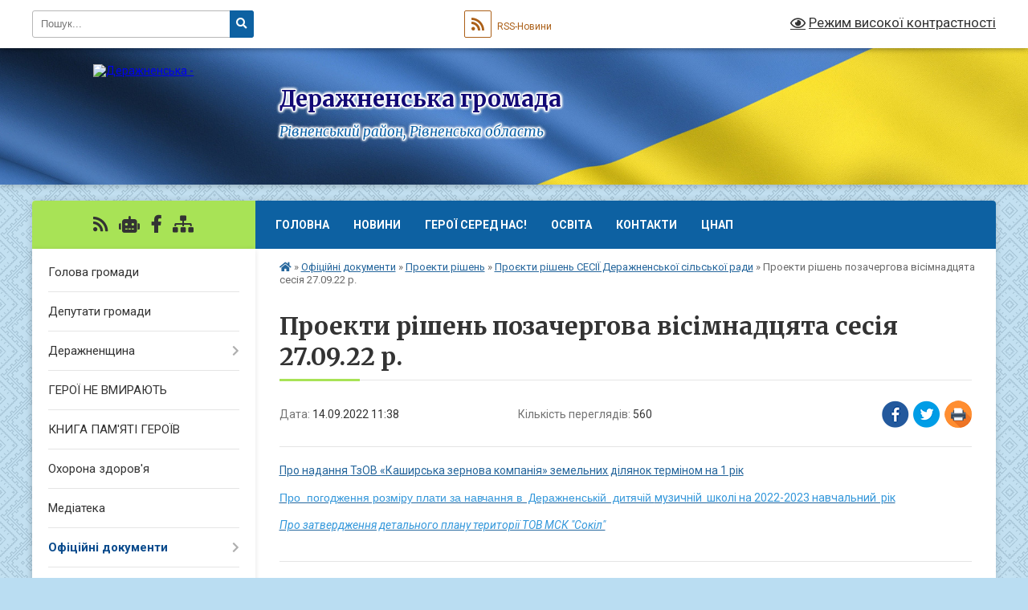

--- FILE ---
content_type: text/html; charset=UTF-8
request_url: https://derazhnenska-gromada.gov.ua/news/1663144896/
body_size: 15797
content:
<!DOCTYPE html>
<html lang="uk">
<head>
	<!--[if IE]><meta http-equiv="X-UA-Compatible" content="IE=edge"><![endif]-->
	<meta charset="utf-8">
	<meta name="viewport" content="width=device-width, initial-scale=1">
	<!--[if IE]><script>
		document.createElement('header');
		document.createElement('nav');
		document.createElement('main');
		document.createElement('section');
		document.createElement('article');
		document.createElement('aside');
		document.createElement('footer');
		document.createElement('figure');
		document.createElement('figcaption');
	</script><![endif]-->
	<title>Проекти рішень позачергова  вісімнадцята сесія 27.09.22 р. | Деражненська громада Рівненський район, Рівненська область</title>
	<meta name="description" content="Про надання ТзОВ &amp;laquo;Каширська зернова компанія&amp;raquo; земельних ділянок терміном на 1 рік. . Про  погодження розміру плати за навчання в  Деражненській  дитячій музичній  школі на 2022-2023 навчал">
	<meta name="keywords" content="Проекти, рішень, позачергова, , вісімнадцята, сесія, 27.09.22, р., |, Деражненська, громада, Рівненський, район,, Рівненська, область">

	
		<meta property="og:image" content="https://rada.info/upload/users_files/04386166/gerb/963.png">
	<meta property="og:image:width" content="150">
	<meta property="og:image:height" content="150">
			<meta property="og:title" content="Проекти рішень позачергова  вісімнадцята сесія 27.09.22 р.">
			<meta property="og:description" content="Про надання&amp;nbsp;ТзОВ &amp;laquo;Каширська зернова компанія&amp;raquo; земельних ділянок терміном на 1 рік">
			<meta property="og:type" content="article">
	<meta property="og:url" content="https://derazhnenska-gromada.gov.ua/news/1663144896/">
		
		<link rel="apple-touch-icon" sizes="57x57" href="https://gromada.org.ua/apple-icon-57x57.png">
	<link rel="apple-touch-icon" sizes="60x60" href="https://gromada.org.ua/apple-icon-60x60.png">
	<link rel="apple-touch-icon" sizes="72x72" href="https://gromada.org.ua/apple-icon-72x72.png">
	<link rel="apple-touch-icon" sizes="76x76" href="https://gromada.org.ua/apple-icon-76x76.png">
	<link rel="apple-touch-icon" sizes="114x114" href="https://gromada.org.ua/apple-icon-114x114.png">
	<link rel="apple-touch-icon" sizes="120x120" href="https://gromada.org.ua/apple-icon-120x120.png">
	<link rel="apple-touch-icon" sizes="144x144" href="https://gromada.org.ua/apple-icon-144x144.png">
	<link rel="apple-touch-icon" sizes="152x152" href="https://gromada.org.ua/apple-icon-152x152.png">
	<link rel="apple-touch-icon" sizes="180x180" href="https://gromada.org.ua/apple-icon-180x180.png">
	<link rel="icon" type="image/png" sizes="192x192"  href="https://gromada.org.ua/android-icon-192x192.png">
	<link rel="icon" type="image/png" sizes="32x32" href="https://gromada.org.ua/favicon-32x32.png">
	<link rel="icon" type="image/png" sizes="96x96" href="https://gromada.org.ua/favicon-96x96.png">
	<link rel="icon" type="image/png" sizes="16x16" href="https://gromada.org.ua/favicon-16x16.png">
	<link rel="manifest" href="https://gromada.org.ua/manifest.json">
	<meta name="msapplication-TileColor" content="#ffffff">
	<meta name="msapplication-TileImage" content="https://gromada.org.ua/ms-icon-144x144.png">
	<meta name="theme-color" content="#ffffff">
	
	
		<meta name="robots" content="">
	
	<link rel="preconnect" href="https://fonts.googleapis.com">
	<link rel="preconnect" href="https://fonts.gstatic.com" crossorigin>
	<link href="https://fonts.googleapis.com/css?family=Merriweather:400i,700|Roboto:400,400i,700,700i&amp;subset=cyrillic-ext" rel="stylesheet">

    <link rel="preload" href="https://cdnjs.cloudflare.com/ajax/libs/font-awesome/5.9.0/css/all.min.css" as="style">
	<link rel="stylesheet" href="https://cdnjs.cloudflare.com/ajax/libs/font-awesome/5.9.0/css/all.min.css" integrity="sha512-q3eWabyZPc1XTCmF+8/LuE1ozpg5xxn7iO89yfSOd5/oKvyqLngoNGsx8jq92Y8eXJ/IRxQbEC+FGSYxtk2oiw==" crossorigin="anonymous" referrerpolicy="no-referrer" />
	
	
    <link rel="preload" href="//gromada.org.ua/themes/ukraine/css/styles_vip.css?v=3.37" as="style">
	<link rel="stylesheet" href="//gromada.org.ua/themes/ukraine/css/styles_vip.css?v=3.37">
	
	<link rel="stylesheet" href="//gromada.org.ua/themes/ukraine/css/5972/theme_vip.css?v=1764760123">
	
		<!--[if lt IE 9]>
	<script src="https://oss.maxcdn.com/html5shiv/3.7.2/html5shiv.min.js"></script>
	<script src="https://oss.maxcdn.com/respond/1.4.2/respond.min.js"></script>
	<![endif]-->
	<!--[if gte IE 9]>
	<style type="text/css">
		.gradient { filter: none; }
	</style>
	<![endif]-->

</head>
<body class="">

	<a href="#top_menu" class="skip-link link" aria-label="Перейти до головного меню (Alt+1)" accesskey="1">Перейти до головного меню (Alt+1)</a>
	<a href="#left_menu" class="skip-link link" aria-label="Перейти до бічного меню (Alt+2)" accesskey="2">Перейти до бічного меню (Alt+2)</a>
    <a href="#main_content" class="skip-link link" aria-label="Перейти до головного вмісту (Alt+3)" accesskey="3">Перейти до текстового вмісту (Alt+3)</a>

	

		<div id="all_screen">

						<section class="search_menu">
				<div class="wrap">
					<div class="row">
						<div class="grid-25 fl">
							<form action="https://derazhnenska-gromada.gov.ua/search/" class="search">
								<input type="text" name="q" value="" placeholder="Пошук..." aria-label="Введіть пошукову фразу" required>
								<button type="submit" name="search" value="y" aria-label="Натисніть, щоб здійснити пошук"><i class="fa fa-search"></i></button>
							</form>
							<a id="alt_version_eye" href="#" title="Режим високої контрастності" onclick="return set_special('d22466ceef082d29bf38c8c9ce424f6b1445d714');"><i class="far fa-eye"></i></a>
						</div>
						<div class="grid-75">
							<div class="row">
								<div class="grid-25" style="padding-top: 13px;">
									<div id="google_translate_element"></div>
								</div>
								<div class="grid-25" style="padding-top: 13px;">
									<a href="https://gromada.org.ua/rss/5972/" class="rss" title="RSS-стрічка"><span><i class="fa fa-rss"></i></span> RSS-Новини</a>
								</div>
								<div class="grid-50 alt_version_block">

									<div class="alt_version">
										<a href="#" class="set_special_version" onclick="return set_special('d22466ceef082d29bf38c8c9ce424f6b1445d714');"><i class="far fa-eye"></i> Режим високої контрастності</a>
									</div>

								</div>
								<div class="clearfix"></div>
							</div>
						</div>
						<div class="clearfix"></div>
					</div>
				</div>
			</section>
			
			<header>
				<div class="wrap">
					<div class="row">

						<div class="grid-25 logo fl">
							<a href="https://derazhnenska-gromada.gov.ua/" id="logo">
								<img src="https://rada.info/upload/users_files/04386166/gerb/963.png" alt="Деражненська - ">
							</a>
						</div>
						<div class="grid-75 title fr">
							<div class="slogan_1">Деражненська громада</div>
							<div class="slogan_2">Рівненський район, Рівненська область</div>
						</div>
						<div class="clearfix"></div>

					</div>
					
										
				</div>
			</header>

			<div class="wrap">
				<section class="middle_block">

					<div class="row">
						<div class="grid-75 fr">
							<nav class="main_menu" id="top_menu">
								<ul>
																		<li class="">
										<a href="https://derazhnenska-gromada.gov.ua/main/">Головна</a>
																													</li>
																		<li class="">
										<a href="https://derazhnenska-gromada.gov.ua/news/">Новини</a>
																													</li>
																		<li class="">
										<a href="https://derazhnenska-gromada.gov.ua/geroi-sered-nas-16-23-50-14-10-2025/">ГЕРОЇ СЕРЕД НАС!</a>
																													</li>
																		<li class=" has-sub">
										<a href="https://derazhnenska-gromada.gov.ua/osvita-kultura-sport-10-04-23-11-07-2017/">ОСВІТА</a>
																				<button onclick="return show_next_level(this);" aria-label="Показати підменю"></button>
																														<ul>
																						<li>
												<a href="https://derazhnenska-gromada.gov.ua/oficijni-dokumenti-11-39-50-09-05-2024/">ОФІЦІЙНІ ДОКУМЕНТИ</a>
																																			</li>
																						<li>
												<a href="https://derazhnenska-gromada.gov.ua/osvita-11-04-32-20-07-2020/">ЗАКЛАДИ ОСВІТИ</a>
																																			</li>
																						<li>
												<a href="https://derazhnenska-gromada.gov.ua/pracivniki-viddilu-11-02-48-07-09-2020/">ВІДДІЛ ОСВІТИ</a>
																																			</li>
																						<li>
												<a href="https://derazhnenska-gromada.gov.ua/plan-roboti-viddilu-osviti-11-05-41-04-01-2023/">ПЛАН РОБОТИ ВІДДІЛУ ОСВІТИ</a>
																																			</li>
																						<li>
												<a href="https://derazhnenska-gromada.gov.ua/metodichna-sluzhba-10-37-30-30-03-2021/">МІЖШКІЛЬНА МЕТОДИЧНА РАДА</a>
																																			</li>
																						<li>
												<a href="https://derazhnenska-gromada.gov.ua/na-dopomogu-vchitelju-11-20-26-04-01-2023/">НА ДОПОМОГУ ВЧИТЕЛЮ</a>
																																			</li>
																						<li>
												<a href="https://derazhnenska-gromada.gov.ua/zno-2020-17-35-42-27-05-2020/">ЗНО/ДПА</a>
																																			</li>
																						<li>
												<a href="https://derazhnenska-gromada.gov.ua/konkurs-09-52-12-18-11-2021/">КОНКУРС</a>
																																			</li>
																						<li>
												<a href="https://derazhnenska-gromada.gov.ua/kultura-17-32-51-17-08-2017/">КУЛЬТУРА</a>
																																			</li>
																						<li>
												<a href="https://derazhnenska-gromada.gov.ua/sport-17-33-17-17-08-2017/">СПОРТ</a>
																																			</li>
																						<li class="has-sub">
												<a href="https://derazhnenska-gromada.gov.ua/more_news/">Оголошення</a>
																								<button onclick="return show_next_level(this);" aria-label="Показати підменю"></button>
																																				<ul>
																										<li>
														<a href="https://derazhnenska-gromada.gov.ua/ogoloshennya-konkursu-na-zamischennya--vakantnoi-posadi-direktora-djuksinskoi-zagalnoosvitnoi-shkoli-iiii-stupeniv-imnahasevicha-derazhnenskoi-silskoi/">Оголошення віддділу освіти, культури, молоді та спорту Деражненської сільської ради</a>
													</li>
																																						</ul>
																							</li>
																						<li>
												<a href="https://derazhnenska-gromada.gov.ua/vseukrainskij-konkurs-uchitel-roku-–-2019-1543858370/">Всеукраїнський конкурс «Учитель року – 2019»</a>
																																			</li>
																																</ul>
																			</li>
																		<li class="">
										<a href="https://derazhnenska-gromada.gov.ua/feedback/">Контакти</a>
																													</li>
																		<li class=" has-sub">
										<a href="https://derazhnenska-gromada.gov.ua/cnap-11-57-59-29-01-2020/">ЦНАП</a>
																				<button onclick="return show_next_level(this);" aria-label="Показати підменю"></button>
																														<ul>
																						<li>
												<a href="https://derazhnenska-gromada.gov.ua/dokumenti-12-32-36-29-01-2020/">Офіційні документи</a>
																																			</li>
																						<li>
												<a href="https://derazhnenska-gromada.gov.ua/portal-elektronnih-poslug-pensijnogo-fondu-12-26-54-29-01-2020/">Електронні адміністративні послуги</a>
																																			</li>
																						<li>
												<a href="https://derazhnenska-gromada.gov.ua/perelik-administrativnih-poslug-12-31-20-29-01-2020/">Перелік адміністративних послуг</a>
																																			</li>
																						<li>
												<a href="https://derazhnenska-gromada.gov.ua/zvit-pro-robotu-viddilu-cnap-12-28-04-29-01-2020/">Звіт про роботу відділу ЦНАП</a>
																																			</li>
																						<li>
												<a href="https://derazhnenska-gromada.gov.ua/rozyasnennya-ta-korisna-informaciya-12-28-58-29-01-2020/">Роз'яснення та корисна інформація</a>
																																			</li>
																						<li>
												<a href="https://derazhnenska-gromada.gov.ua/kontakti-12-30-22-29-01-2020/">Адреса / Графік прийому громадян / Контакти</a>
																																			</li>
																																</ul>
																			</li>
																										</ul>

								<button class="menu-button" id="open-button"><i class="fas fa-bars"></i> Меню сайту</button>

							</nav>
							
							<div class="clearfix"></div>

														<section class="bread_crumbs">
								<div xmlns:v="http://rdf.data-vocabulary.org/#"><a href="https://derazhnenska-gromada.gov.ua/" title="Головна сторінка"><i class="fas fa-home"></i></a> &raquo; <a href="https://derazhnenska-gromada.gov.ua/docs/">Офіційні документи</a> &raquo; <a href="https://derazhnenska-gromada.gov.ua/proekti-rishen-sesij-derazhnenskoi-silskoi-radi-09-40-08-17-04-2019/">Проекти рішень</a> &raquo; <a href="https://derazhnenska-gromada.gov.ua/proekti-rishen-sesii-derazhnenskoi-silskoi-radi-15-58-04-29-04-2021/" aria-current="page">Проєкти рішень СЕСІЇ Деражненської сільської ради</a>  &raquo; <span>Проекти рішень позачергова  вісімнадцята сесія 27.09.22 р.</span></div>
							</section>
							
							<main id="main_content">

																											<h1>Проекти рішень позачергова  вісімнадцята сесія 27.09.22 р.</h1>


<div class="row">
	<div class="grid-30 one_news_date">
		Дата: <span>14.09.2022 11:38</span>
	</div>
	<div class="grid-30 one_news_count">
		Кількість переглядів: <span>560</span>
	</div>
		<div class="grid-30 one_news_socials">
		<button class="social_share" data-type="fb" aria-label="Поширити у Фейсбук"><img src="//gromada.org.ua/themes/ukraine/img/share/fb.png" alt="Іконка Facebook"></button>
		<button class="social_share" data-type="tw" aria-label="Поширити в Tweitter"><img src="//gromada.org.ua/themes/ukraine/img/share/tw.png" alt="Іконка Twitter"></button>
		<button class="print_btn" onclick="window.print();" aria-label="Надрукувати статтю"><img src="//gromada.org.ua/themes/ukraine/img/share/print.png" alt="Значок принтера"></button>
	</div>
		<div class="clearfix"></div>
</div>

<hr>

<p><a href="https://rada.info/upload/users_files/04386166/b62b8a1f637af63f927eaa7681549b82.docx">Про надання&nbsp;<span style="font-size:14px;"><span style="line-height:106%"><span new="" roman="" style="font-family:" times="">ТзОВ &laquo;Каширська зернова компанія&raquo; земельних ділянок терміном на 1 рік</span></span></span></a></p>

<p><a href="https://rada.info/upload/users_files/04386166/87e9bc16c8d20f638a9aef3425ec7b51.docx"><span style="color:#3498db;"><span style="font-size:14px;"><span style="background:white"><span style="line-height:normal"><span style="font-family:Calibri,sans-serif"><span lang="RU"><span new="" roman="" times="">Про&nbsp; погодження розміру плати&nbsp;за навчання в&nbsp; Деражненській&nbsp; дитячій&nbsp;</span></span></span></span></span><span lang="RU"><span style="line-height:115%"><span new="" roman="" times="">музичній&nbsp; школі на&nbsp;2022-2023 навчальний&nbsp; рік</span></span></span></span></span></a></p>

<p><a href="https://rada.info/upload/users_files/04386166/6ae2a34d6fdae396a16abd2b6e1a8ccf.docx"><span style="color:#3498db;"><em><span style="font-size:14px;"><span lang="RU"><span style="line-height:115%"><span new="" roman="" times="">Про затвердження детального плану території ТОВ МСК &quot;Сокіл&quot;</span></span></span></span></em></span></a></p>
<div class="clearfix"></div>

<hr>



<p><a href="https://derazhnenska-gromada.gov.ua/proekti-rishen-sesii-derazhnenskoi-silskoi-radi-15-58-04-29-04-2021/" class="btn btn-grey">&laquo; повернутися</a></p>																	
							</main>
						</div>
						<div class="grid-25 fl">

							<div class="project_name">
								<a href="https://gromada.org.ua/rss/5972/" rel="nofollow" target="_blank" title="RSS-стрічка новин сайту"><i class="fas fa-rss"></i></a>
																<a href="https://derazhnenska-gromada.gov.ua/feedback/#chat_bot" title="Наша громада в смартфоні"><i class="fas fa-robot"></i></a>
																																<a href="https://www.facebook.com/DerazhneOTG" rel="nofollow" target="_blank" title="Приєднуйтесь до нас у Facebook"><i class="fab fa-facebook-f"></i></a>																								<a href="https://derazhnenska-gromada.gov.ua/sitemap/" title="Мапа сайту"><i class="fas fa-sitemap"></i></a>
							</div>
														<aside class="left_sidebar">
							
								
																<nav class="sidebar_menu" id="left_menu">
									<ul>
																				<li class="">
											<a href="https://derazhnenska-gromada.gov.ua/golova-gromadi-10-08-30-11-07-2017/">Голова громади</a>
																																</li>
																				<li class="">
											<a href="https://derazhnenska-gromada.gov.ua/deputati-gromadi-10-09-06-11-07-2017/">Депутати громади</a>
																																</li>
																				<li class=" has-sub">
											<a href="https://derazhnenska-gromada.gov.ua/derazhnenschina-10-20-02-17-08-2017/">Деражненщина</a>
																						<button onclick="return show_next_level(this);" aria-label="Показати підменю"></button>
																																	<i class="fa fa-chevron-right"></i>
											<ul>
																								<li class="">
													<a href="https://derazhnenska-gromada.gov.ua/structure/">Картка громади</a>
																																						</li>
																								<li class="">
													<a href="https://derazhnenska-gromada.gov.ua/istoriya-s-derazhne-10-21-24-17-08-2017/">Історія с. Деражне</a>
																																						</li>
																								<li class="">
													<a href="https://derazhnenska-gromada.gov.ua/istoriya-s-bichal-10-22-15-17-08-2017/">Історія с. Бичаль</a>
																																						</li>
																								<li class="">
													<a href="https://derazhnenska-gromada.gov.ua/istoriya-s-postijne-10-23-52-17-08-2017/">Історія с. Постійне</a>
																																						</li>
																								<li class="">
													<a href="https://derazhnenska-gromada.gov.ua/istoriya-sdjuksin-11-45-00-09-07-2020/">Історія с.Дюксин</a>
																																						</li>
																								<li class=" has-sub">
													<a href="https://derazhnenska-gromada.gov.ua/ustanovi-gromadi-10-23-04-17-08-2017/">Установи  громади</a>
																										<button onclick="return show_next_level(this);" aria-label="Показати підменю"></button>
																																							<i class="fa fa-chevron-right"></i>
													<ul>
																												<li><a href="https://derazhnenska-gromada.gov.ua/derazhnenska-zosh-iiii-stupeniv-10-24-40-17-08-2017/">Опорний заклад "Деражненський ліцей"</a></li>
																												<li><a href="https://derazhnenska-gromada.gov.ua/apteka-10-24-59-17-08-2017/">Аптека</a></li>
																												<li><a href="https://derazhnenska-gromada.gov.ua/derazhnivske-lisnictvo-10-25-20-17-08-2017/">Деражненське лісництво</a></li>
																												<li><a href="https://derazhnenska-gromada.gov.ua/bichalska-zagalnoosvitnya-shkola-iii-stupeniv-10-25-32-17-08-2017/">Бичальська загальноосвітня школа І-ІІ ступенів</a></li>
																												<li><a href="https://derazhnenska-gromada.gov.ua/feldsherskoakusherskij-punkt-10-25-41-17-08-2017/">Фельдшерсько-акушерський пункт</a></li>
																												<li><a href="https://derazhnenska-gromada.gov.ua/budinok-kulturi-10-25-56-17-08-2017/">Будинок культури</a></li>
																												<li><a href="https://derazhnenska-gromada.gov.ua/biblioteka-s-derazhne-10-26-07-17-08-2017/">Бібліотека с. Деражне</a></li>
																												<li><a href="https://derazhnenska-gromada.gov.ua/derazhnenska-muzichna-shkola-10-26-18-17-08-2017/">Деражненська музична школа</a></li>
																												<li><a href="https://derazhnenska-gromada.gov.ua/derzhavnij-pozhezhnoryatuvalnij-post-19-derzhavnoi-pozhezhnoryatuvalnoi-chastini-gu-dsns-ukraini-u-rivnenskij-oblasti-1528209195/">Державний пожежно-рятувальний пост 19 державної пожежно-рятувальної частини ГУ ДСНС України у Рівненській області</a></li>
																																									</ul>
																									</li>
																																			</ul>
																					</li>
																				<li class="">
											<a href="https://derazhnenska-gromada.gov.ua/geroi-ne-vmirajut-11-17-46-24-11-2023/">ГЕРОЇ НЕ ВМИРАЮТЬ</a>
																																</li>
																				<li class="">
											<a href="https://derazhnenska-gromada.gov.ua/kniga-pamyati-geroiv-15-22-58-17-01-2025/">КНИГА ПАМ'ЯТІ ГЕРОЇВ</a>
																																</li>
																				<li class="">
											<a href="https://derazhnenska-gromada.gov.ua/ohorona-zdorovya-10-04-46-11-07-2017/">Охорона здоров'я</a>
																																</li>
																				<li class="">
											<a href="https://derazhnenska-gromada.gov.ua/photo/">Медіатека</a>
																																</li>
																				<li class="active has-sub">
											<a href="https://derazhnenska-gromada.gov.ua/docs/">Офіційні документи</a>
																						<button onclick="return show_next_level(this);" aria-label="Показати підменю"></button>
																																	<i class="fa fa-chevron-right"></i>
											<ul>
																								<li class="active has-sub">
													<a href="https://derazhnenska-gromada.gov.ua/proekti-rishen-sesij-derazhnenskoi-silskoi-radi-09-40-08-17-04-2019/">Проекти рішень</a>
																										<button onclick="return show_next_level(this);" aria-label="Показати підменю"></button>
																																							<i class="fa fa-chevron-right"></i>
													<ul>
																												<li><a href="https://derazhnenska-gromada.gov.ua/idei-ta-propozicii-10-12-54-11-07-2017/">Зміни до Регламенту роботи Деражненської сільської ради від 30.06.2021 р. №269</a></li>
																												<li><a href="https://derazhnenska-gromada.gov.ua/proekti-rishen-vikonavchogo-komitetu-15-53-09-29-04-2021/">Проєкти рішень ВИКОНАВЧОГО КОМІТЕТУ</a></li>
																												<li class="active"><a href="https://derazhnenska-gromada.gov.ua/proekti-rishen-sesii-derazhnenskoi-silskoi-radi-15-58-04-29-04-2021/">Проєкти рішень СЕСІЇ Деражненської сільської ради</a></li>
																												<li><a href="https://derazhnenska-gromada.gov.ua/rezultati-golosuvannya-12-23-10-17-02-2021/">Поіменне голосування</a></li>
																																									</ul>
																									</li>
																								<li class=" has-sub">
													<a href="https://derazhnenska-gromada.gov.ua/vikonavchij-komitet-12-42-22-16-08-2017/">Виконавчий комітет</a>
																										<button onclick="return show_next_level(this);" aria-label="Показати підменю"></button>
																																							<i class="fa fa-chevron-right"></i>
													<ul>
																												<li><a href="https://derazhnenska-gromada.gov.ua/rishennya-vikonkomu-13-01-25-30-08-2021/">РІШЕННЯ ВИКОНАВЧОГО КОМІТЕТУ</a></li>
																												<li><a href="https://derazhnenska-gromada.gov.ua/rishennya-vikonavchogo-komitetu-06042022-r-15-16-49-15-04-2022/">Рішення ВИКОНАВЧОГО КОМІТЕТУ 06.04.2022 р.</a></li>
																																									</ul>
																									</li>
																																			</ul>
																					</li>
																				<li class=" has-sub">
											<a href="https://derazhnenska-gromada.gov.ua/tuzizm-11-37-16-04-01-2023/">ТУРИЗМ В ГРОМАДІ</a>
																						<button onclick="return show_next_level(this);" aria-label="Показати підменю"></button>
																																	<i class="fa fa-chevron-right"></i>
											<ul>
																								<li class=" has-sub">
													<a href="https://derazhnenska-gromada.gov.ua/derazhne-21-18-27-11-03-2023/">Деражне</a>
																										<button onclick="return show_next_level(this);" aria-label="Показати підменю"></button>
																																							<i class="fa fa-chevron-right"></i>
													<ul>
																												<li><a href="https://derazhnenska-gromada.gov.ua/video-pro-derazhne-21-23-40-11-03-2023/">Відео про Деражне</a></li>
																												<li><a href="https://derazhnenska-gromada.gov.ua/turistichni-lokacii-sela-derazhne-21-40-47-11-03-2023/">ТУРИСТИЧНІ ЛОКАЦІЇ СЕЛА ДЕРАЖНЕ</a></li>
																																									</ul>
																									</li>
																								<li class=" has-sub">
													<a href="https://derazhnenska-gromada.gov.ua/bichal-21-43-19-11-03-2023/">БИЧАЛЬ</a>
																										<button onclick="return show_next_level(this);" aria-label="Показати підменю"></button>
																																							<i class="fa fa-chevron-right"></i>
													<ul>
																												<li><a href="https://derazhnenska-gromada.gov.ua/video-pro-bichal-21-45-59-11-03-2023/">ВІДЕО ПРО БИЧАЛЬ</a></li>
																												<li><a href="https://derazhnenska-gromada.gov.ua/turistichni-lokacii-sela-bichal-22-01-10-11-03-2023/">ТУРИСТИЧНІ ЛОКАЦІЇ СЕЛА БИЧАЛЬ</a></li>
																																									</ul>
																									</li>
																								<li class=" has-sub">
													<a href="https://derazhnenska-gromada.gov.ua/djuksin-21-48-02-11-03-2023/">ДЮКСИН</a>
																										<button onclick="return show_next_level(this);" aria-label="Показати підменю"></button>
																																							<i class="fa fa-chevron-right"></i>
													<ul>
																												<li><a href="https://derazhnenska-gromada.gov.ua/video-pro-djuksin-21-49-13-11-03-2023/">ВІДЕО ПРО ДЮКСИН</a></li>
																												<li><a href="https://derazhnenska-gromada.gov.ua/geroi-sered-nas-15-53-24-14-10-2025/">ГЕРОЇ СЕРЕД НАС!</a></li>
																												<li><a href="https://derazhnenska-gromada.gov.ua/turistichni-lokacii-sela-djuksin-22-05-44-11-03-2023/">ТУРИСТИЧНІ ЛОКАЦІЇ СЕЛА ДЮКСИН</a></li>
																																									</ul>
																									</li>
																								<li class="">
													<a href="https://derazhnenska-gromada.gov.ua/postijne-21-50-09-11-03-2023/">ПОСТІЙНЕ</a>
																																						</li>
																								<li class="">
													<a href="https://derazhnenska-gromada.gov.ua/gannivka-21-51-22-11-03-2023/">ГАННІВКА</a>
																																						</li>
																								<li class="">
													<a href="https://derazhnenska-gromada.gov.ua/perelisyanka-21-52-07-11-03-2023/">ПЕРЕЛИСЯНКА</a>
																																						</li>
																								<li class="">
													<a href="https://derazhnenska-gromada.gov.ua/susk-21-53-19-11-03-2023/">СУСЬК</a>
																																						</li>
																								<li class="">
													<a href="https://derazhnenska-gromada.gov.ua/solomka-21-54-10-11-03-2023/">СОЛОМКА</a>
																																						</li>
																								<li class="">
													<a href="https://derazhnenska-gromada.gov.ua/zhilzha-21-55-11-11-03-2023/">ЖИЛЬЖА</a>
																																						</li>
																								<li class="">
													<a href="https://derazhnenska-gromada.gov.ua/geroi-sered-nas-15-55-33-14-10-2025/">ГЕРОЇ СЕРЕД НАС!</a>
																																						</li>
																																			</ul>
																					</li>
																				<li class=" has-sub">
											<a href="https://derazhnenska-gromada.gov.ua/rishennya-sesij-derazhnenskoi-silskoi-radi-09-39-31-17-04-2019/">Рішення сесій Деражненської сільської ради</a>
																						<button onclick="return show_next_level(this);" aria-label="Показати підменю"></button>
																																	<i class="fa fa-chevron-right"></i>
											<ul>
																								<li class=" has-sub">
													<a href="https://derazhnenska-gromada.gov.ua/rishennya-sesij-derazhnenskoi-silskoi-radi-za-2019-rik-09-59-11-17-04-2019/">Рішення сесій Деражненської сільської ради за 2019 рік</a>
																										<button onclick="return show_next_level(this);" aria-label="Показати підменю"></button>
																																							<i class="fa fa-chevron-right"></i>
													<ul>
																												<li><a href="https://derazhnenska-gromada.gov.ua/rishennya-sesij-derazhnenskoi-silskoi-radi-vid-10042019-roku-10-01-26-17-04-2019/">Рішення сесій Деражненської сільської ради від 10.04.2019 року</a></li>
																												<li><a href="https://derazhnenska-gromada.gov.ua/rishennya-sesij-derazhnenskoi-silskoi-radi-vid-14022019-roku-12-32-28-19-04-2019/">Рішення сесій Деражненської сільської ради від 14.02.2019 року</a></li>
																												<li><a href="https://derazhnenska-gromada.gov.ua/22062019-16-33-18-05-08-2019/">Рішення сесії Деражненської сільської ради від 19.06.2019</a></li>
																												<li><a href="https://derazhnenska-gromada.gov.ua/rishennya-sesii-derazhnenskoi-silskoi-radi-vid-11072019-16-43-10-05-08-2019/">Рішення сесії Деражненської сільської ради від 11.07.2019</a></li>
																												<li><a href="https://derazhnenska-gromada.gov.ua/rishennya-sesii-derazhnenskoi-silskoi-radi-vid-13092019-15-41-37-06-11-2019/">Рішення сесії Деражненської сільської ради від 13.09.2019</a></li>
																												<li><a href="https://derazhnenska-gromada.gov.ua/rishennya-sesii-derazhnenskoi-silskoi-radi-vid-18102019-15-43-51-06-11-2019/">Рішення сесії Деражненської сільської ради від 18.10.2019</a></li>
																												<li><a href="https://derazhnenska-gromada.gov.ua/rishennya-sesii-derazhnenskoi-silskoi-radi-vid-07112019-11-53-15-25-02-2020/">Рішення сесії Деражненської сільської ради від 07.11.2019</a></li>
																												<li><a href="https://derazhnenska-gromada.gov.ua/rishennya-sesii-derazhnenskoi-silskoi-radi-vid-17122019-11-55-39-25-02-2020/">Рішення сесії Деражненської сільської ради від 17.12.2019</a></li>
																												<li><a href="https://derazhnenska-gromada.gov.ua/23052019-15-00-42-18-06-2019/">Рішення сесії від 23.05.2019</a></li>
																																									</ul>
																									</li>
																								<li class=" has-sub">
													<a href="https://derazhnenska-gromada.gov.ua/rishennya-sesij-derazhnenskoi-silskoi-radi-za-2018-rik-09-58-49-17-04-2019/">Рішення сесій Деражненської сільської ради за 2018 рік</a>
																										<button onclick="return show_next_level(this);" aria-label="Показати підменю"></button>
																																							<i class="fa fa-chevron-right"></i>
													<ul>
																												<li><a href="https://derazhnenska-gromada.gov.ua/30012018-12-41-55-19-04-2019/">30.01.2018</a></li>
																												<li><a href="https://derazhnenska-gromada.gov.ua/13032018-12-42-58-19-04-2019/">13.03.2018</a></li>
																												<li><a href="https://derazhnenska-gromada.gov.ua/20032018-12-43-56-19-04-2019/">20.03.2018</a></li>
																												<li><a href="https://derazhnenska-gromada.gov.ua/04042018-12-45-00-19-04-2019/">04.04.2018</a></li>
																												<li><a href="https://derazhnenska-gromada.gov.ua/24052018-12-46-01-19-04-2019/">24.05.2018</a></li>
																												<li><a href="https://derazhnenska-gromada.gov.ua/22062018-12-47-02-19-04-2019/">22.06.2018</a></li>
																												<li><a href="https://derazhnenska-gromada.gov.ua/11072018-12-48-00-19-04-2019/">11.07.2018</a></li>
																												<li><a href="https://derazhnenska-gromada.gov.ua/22082018-12-48-54-19-04-2019/">22.08.2018</a></li>
																												<li><a href="https://derazhnenska-gromada.gov.ua/05092018-12-50-04-19-04-2019/">05.09.2018</a></li>
																												<li><a href="https://derazhnenska-gromada.gov.ua/26092018-12-51-23-19-04-2019/">26.09.2018</a></li>
																												<li><a href="https://derazhnenska-gromada.gov.ua/12102018-12-52-22-19-04-2019/">12.10.2018</a></li>
																												<li><a href="https://derazhnenska-gromada.gov.ua/09112018-12-56-19-19-04-2019/">09.11.2018</a></li>
																												<li><a href="https://derazhnenska-gromada.gov.ua/07122018-12-53-30-19-04-2019/">07.12.2018</a></li>
																												<li><a href="https://derazhnenska-gromada.gov.ua/20122018-12-54-47-19-04-2019/">20.12.2018</a></li>
																																									</ul>
																									</li>
																								<li class="">
													<a href="https://derazhnenska-gromada.gov.ua/rishennya-sesii-derazhnenskoi-silskoi-radi-2020-16-25-11-08-04-2020/">Рішення сесії Деражненської сільської ради 2020</a>
																																						</li>
																								<li class="">
													<a href="https://derazhnenska-gromada.gov.ua/rishennya-sesii-derazhnenskoi-silskoi-radi-2021-14-44-30-05-02-2021/">Рішення сесії Деражненської сільської ради 2021</a>
																																						</li>
																								<li class=" has-sub">
													<a href="https://derazhnenska-gromada.gov.ua/rishennya-sesii-derazhnenskoi-silskoi-radi-za-2022-r-16-49-00-11-07-2022/">Рішення сесії Деражненської сільської ради за 2023 р.</a>
																										<button onclick="return show_next_level(this);" aria-label="Показати підменю"></button>
																																							<i class="fa fa-chevron-right"></i>
													<ul>
																												<li><a href="https://derazhnenska-gromada.gov.ua/sesiya-16-27-48-23-02-2023/">СЕСІЯ</a></li>
																																									</ul>
																									</li>
																								<li class="">
													<a href="https://derazhnenska-gromada.gov.ua/rishennya-sesii-derazhnenskoi-silskoi-radi-za-2024-r-09-44-29-10-05-2024/">Рішення сесії Деражненської сільської ради за 2024 р.</a>
																																						</li>
																								<li class="">
													<a href="https://derazhnenska-gromada.gov.ua/rishennya-sesii-derazhnenskoi-silskoi-radi-za-2025-rik-15-38-40-02-04-2025/">Рішення сесії Деражненської сільської ради за 2025 рік</a>
																																						</li>
																																			</ul>
																					</li>
																				<li class="">
											<a href="https://derazhnenska-gromada.gov.ua/miscevi-vibori-12-04-43-12-10-2020/">Місцеві вибори</a>
																																</li>
																				<li class=" has-sub">
											<a href="https://derazhnenska-gromada.gov.ua/plani-regulyatornoi-diyalnosti-13-01-35-08-11-2021/">Регуляторна політика</a>
																						<button onclick="return show_next_level(this);" aria-label="Показати підменю"></button>
																																	<i class="fa fa-chevron-right"></i>
											<ul>
																								<li class=" has-sub">
													<a href="https://derazhnenska-gromada.gov.ua/plani-regulyatornoi-diyalnosti-12-07-17-11-11-2021/">Плани регуляторної діяльності</a>
																										<button onclick="return show_next_level(this);" aria-label="Показати підменю"></button>
																																							<i class="fa fa-chevron-right"></i>
													<ul>
																												<li><a href="https://derazhnenska-gromada.gov.ua/2021-rik-12-33-09-11-11-2021/">2021 рік</a></li>
																												<li><a href="https://derazhnenska-gromada.gov.ua/2022-rik-12-34-03-11-11-2021/">2022 рік</a></li>
																																									</ul>
																									</li>
																								<li class="">
													<a href="https://derazhnenska-gromada.gov.ua/chinni-regulyatorni-akti-12-08-36-11-11-2021/">Чинні регуляторні акти</a>
																																						</li>
																								<li class="">
													<a href="https://derazhnenska-gromada.gov.ua/proekti-regulyatornih-aktiv-12-09-40-11-11-2021/">Проєкти регуляторних актів</a>
																																						</li>
																																			</ul>
																					</li>
																				<li class=" has-sub">
											<a href="https://derazhnenska-gromada.gov.ua/bjudzhet-09-41-48-17-04-2019/">Бюджет</a>
																						<button onclick="return show_next_level(this);" aria-label="Показати підменю"></button>
																																	<i class="fa fa-chevron-right"></i>
											<ul>
																								<li class=" has-sub">
													<a href="https://derazhnenska-gromada.gov.ua/rishennya-po-bjudzhetu-09-48-12-17-04-2019/">Рішення по бюджету</a>
																										<button onclick="return show_next_level(this);" aria-label="Показати підменю"></button>
																																							<i class="fa fa-chevron-right"></i>
													<ul>
																												<li><a href="https://derazhnenska-gromada.gov.ua/2019-09-55-38-17-04-2019/">2019</a></li>
																												<li><a href="https://derazhnenska-gromada.gov.ua/2018-09-55-20-17-04-2019/">2018</a></li>
																												<li><a href="https://derazhnenska-gromada.gov.ua/2017-09-55-03-17-04-2019/">2017</a></li>
																												<li><a href="https://derazhnenska-gromada.gov.ua/2020-10-07-55-22-04-2020/">2020</a></li>
																												<li><a href="https://derazhnenska-gromada.gov.ua/proekt-bjudzhetu-na-2020-rik-19-20-06-15-12-2019/">ПРОЄКТ БЮДЖЕТУ НА 2020 рік</a></li>
																												<li><a href="https://derazhnenska-gromada.gov.ua/proekti-21-28-56-15-12-2019/">Проєкти рішень на 2019 рік</a></li>
																												<li><a href="https://derazhnenska-gromada.gov.ua/proekti-zmini-v-bjudzheti-08-14-27-11-05-2023/">ПРОЄКТИ ЗМІНИ В БЮДЖЕТІ</a></li>
																																									</ul>
																									</li>
																								<li class=" has-sub">
													<a href="https://derazhnenska-gromada.gov.ua/rozporyadzhennya-pro-zatverdzhennya-pasportiv-bjudzhetnih-program-09-51-08-17-04-2019/">Розпорядження про затвердження паспортів бюджетних програм та паспорти бюджетних програм</a>
																										<button onclick="return show_next_level(this);" aria-label="Показати підменю"></button>
																																							<i class="fa fa-chevron-right"></i>
													<ul>
																												<li><a href="https://derazhnenska-gromada.gov.ua/2019-09-56-45-17-04-2019/">2019</a></li>
																												<li><a href="https://derazhnenska-gromada.gov.ua/2018-09-56-23-17-04-2019/">2018</a></li>
																												<li><a href="https://derazhnenska-gromada.gov.ua/2017-09-56-02-17-04-2019/">2017</a></li>
																												<li><a href="https://derazhnenska-gromada.gov.ua/2020-11-11-35-22-04-2020/">2020</a></li>
																																									</ul>
																									</li>
																								<li class="">
													<a href="https://derazhnenska-gromada.gov.ua/zviti-po-pasportah-09-49-43-17-04-2019/">Звіти по паспортах</a>
																																						</li>
																								<li class=" has-sub">
													<a href="https://derazhnenska-gromada.gov.ua/bjudzhetni-zapiti-09-54-32-12-08-2019/">Бюджетні запити</a>
																										<button onclick="return show_next_level(this);" aria-label="Показати підменю"></button>
																																							<i class="fa fa-chevron-right"></i>
													<ul>
																												<li><a href="https://derazhnenska-gromada.gov.ua/na-20172021-roki-zagalnij-forma-201-11-41-18-30-09-2019/">на 2017-2021 роки</a></li>
																																									</ul>
																									</li>
																								<li class="">
													<a href="https://derazhnenska-gromada.gov.ua/rishennya-pro-vikonannya-silskogo-bjudzhetu-za-2019-rik-12-56-22-05-08-2019/">Про виконання сільського бюджету</a>
																																						</li>
																																			</ul>
																					</li>
																				<li class=" has-sub">
											<a href="https://derazhnenska-gromada.gov.ua/informaciya-pro-publichni-zakupivli-10-10-32-11-07-2017/">Інформація про публічні закупівлі</a>
																						<button onclick="return show_next_level(this);" aria-label="Показати підменю"></button>
																																	<i class="fa fa-chevron-right"></i>
											<ul>
																								<li class=" has-sub">
													<a href="https://derazhnenska-gromada.gov.ua/viddil-osviti-kulturi-molodi-ta-sportu-14-44-39-21-01-2021/">Відділ освіти, культури, молоді та спорту</a>
																										<button onclick="return show_next_level(this);" aria-label="Показати підменю"></button>
																																							<i class="fa fa-chevron-right"></i>
													<ul>
																												<li><a href="https://derazhnenska-gromada.gov.ua/obgruntuvannya-tehnichnih-ta-yakisnih-harakteristik-predmeta-zakupivli-jogo-ochikuvanoi-vartosti-taabo-rozmiru-bjudzhetnogo-priznachennya-14-51-11-21-/">Обґрунтування технічних та якісних характеристик предмета закупівлі, його очікуваної вартості та/або розміру бюджетного призначення</a></li>
																																									</ul>
																									</li>
																								<li class="">
													<a href="https://derazhnenska-gromada.gov.ua/dodatok-do-richnogo-planu-zakupivel-na-2019-rik-iz-zminami-1553246896/">Додаток до річного плану закупівель на 2019 рік із змінами</a>
																																						</li>
																								<li class="">
													<a href="https://derazhnenska-gromada.gov.ua/richnij-plan-zakupivel-na-2018-rik-13-53-39-05-03-2018/">Річний план закупівель на 2018 рік</a>
																																						</li>
																								<li class="">
													<a href="https://derazhnenska-gromada.gov.ua/dodatok-do-richnogo-planu-zakupivel-na-2018-rik-iz-zminami-14-01-56-05-03-2018/">Додаток до річного плану закупівель на 2018 рік із змінами</a>
																																						</li>
																								<li class="">
													<a href="https://derazhnenska-gromada.gov.ua/richnij-plan-zakupivel-na-2017-rik-12-40-14-15-08-2017/">Річний план закупівель на 2017 рік</a>
																																						</li>
																								<li class="">
													<a href="https://derazhnenska-gromada.gov.ua/dodatok-do-richnogo-planu-zakupivel-na-2017-rik-iz-zminami-13-10-48-27-12-2017/">Додаток до річного плану закупівель на 2017 рік із змінами</a>
																																						</li>
																																			</ul>
																					</li>
																				<li class="">
											<a href="https://derazhnenska-gromada.gov.ua/ochischennya-vladi-10-11-25-11-07-2017/">Очищення влади</a>
																																</li>
																				<li class="">
											<a href="https://derazhnenska-gromada.gov.ua/publichna-informaciya-10-11-36-11-07-2017/">Нормативно-правова база</a>
																																</li>
																				<li class=" has-sub">
											<a href="https://derazhnenska-gromada.gov.ua/grafik-osobistogo-prijomu-gromadyan-16-43-01-17-02-2021/">ГРАФІК ОСОБИСТОГО ПРИЙОМУ ГРОМАДЯН</a>
																						<button onclick="return show_next_level(this);" aria-label="Показати підменю"></button>
																																	<i class="fa fa-chevron-right"></i>
											<ul>
																								<li class="">
													<a href="https://derazhnenska-gromada.gov.ua/grafik-roboti-16-58-31-23-02-2021/">Графік роботи</a>
																																						</li>
																																			</ul>
																					</li>
																				<li class=" has-sub">
											<a href="https://derazhnenska-gromada.gov.ua/sluzhba-u-spravah-ditej-derazhnenskoi-silskoi-radi-11-59-17-12-04-2021/">Служба у справах дітей Деражненської сільської ради</a>
																						<button onclick="return show_next_level(this);" aria-label="Показати підменю"></button>
																																	<i class="fa fa-chevron-right"></i>
											<ul>
																								<li class=" has-sub">
													<a href="https://derazhnenska-gromada.gov.ua/komisiya-z-pitan-zahistu-prav-ditini-12-00-45-12-04-2021/">Комісія з питань захисту прав дитини</a>
																										<button onclick="return show_next_level(this);" aria-label="Показати підменю"></button>
																																							<i class="fa fa-chevron-right"></i>
													<ul>
																												<li><a href="https://derazhnenska-gromada.gov.ua/zrazki-zayav-11-56-59-25-04-2023/">Зразки заяв на комісію</a></li>
																												<li><a href="https://derazhnenska-gromada.gov.ua/nadannya-statusu-ditini-yaka-postrazhdala-vnaslidok-voennih-dij-ta-zbrojnih-konfliktiv-14-55-16-11-09-2023/">Надання статусу дитини, яка постраждала внаслідок воєнних дій та збройних конфліктів</a></li>
																																									</ul>
																									</li>
																								<li class="">
													<a href="https://derazhnenska-gromada.gov.ua/normativnopravovi-akti-ta-literatura-12-01-48-12-04-2021/">Нормативно-правові акти та література</a>
																																						</li>
																								<li class=" has-sub">
													<a href="https://derazhnenska-gromada.gov.ua/novini-12-18-40-12-04-2021/">Новини</a>
																										<button onclick="return show_next_level(this);" aria-label="Показати підменю"></button>
																																							<i class="fa fa-chevron-right"></i>
													<ul>
																												<li><a href="https://derazhnenska-gromada.gov.ua/domashne-nasilstvo-yak-zahistis-v-umovah-karantinu-12-26-06-12-04-2021/">Домашнє насильство: як захистись в умовах карантину</a></li>
																																									</ul>
																									</li>
																								<li class="">
													<a href="https://derazhnenska-gromada.gov.ua/formi-simejnogo-vihovannya-ditejsirit-ta-ditej-pozbavlenih-batkivskogo-pikluvannya-11-34-04-29-09-2021/">Форми сімейного виховання дітей-сиріт та дітей, позбавлених батьківського піклування:</a>
																																						</li>
																								<li class="">
													<a href="https://derazhnenska-gromada.gov.ua/protidiya-bulingu-11-53-40-07-09-2021/">Протидія булінгу</a>
																																						</li>
																																			</ul>
																					</li>
																				<li class="">
											<a href="https://derazhnenska-gromada.gov.ua/viddil-z-pitan-veteranskoi-politiki-derazhnenskoi-silskoi-radi-14-26-46-25-04-2024/">ВІДДІЛ З ПИТАНЬ ВЕТЕРАНСЬКОЇ ПОЛІТИКИ ДЕРАЖНЕНСЬКОЇ СІЛЬСЬКОЇ РАДИ</a>
																																</li>
																				<li class="">
											<a href="https://derazhnenska-gromada.gov.ua/viddil-socialnogo-zahistu-naselennya-derazhnenskoi-silskoi-radi-16-09-42-16-05-2023/">Відділ соціального захисту населення Деражненської сільської ради</a>
																																</li>
																				<li class="">
											<a href="https://derazhnenska-gromada.gov.ua/podatkova-informue-09-51-25-11-02-2022/">Податкова інформує</a>
																																</li>
																				<li class="">
											<a href="https://derazhnenska-gromada.gov.ua/protokoli-komisii-teb-ta-ns-2021-rik-12-08-42-10-01-2022/">Протоколи комісії ТЕБ та НС</a>
																																</li>
																				<li class="">
											<a href="https://derazhnenska-gromada.gov.ua/pravova-dopomoga-10-17-54-18-03-2021/">Правова допомога</a>
																																</li>
																				<li class="">
											<a href="https://derazhnenska-gromada.gov.ua/vakansii-10-12-37-11-07-2017/">Вакансії</a>
																																</li>
																				<li class="">
											<a href="https://derazhnenska-gromada.gov.ua/mistobudivna-dokumentaciya-17-08-19-06-08-2019/">Містобудівна документація</a>
																																</li>
																													</ul>
								</nav>

																	<div class="petition_block">

	<div class="petition_title">Публічні закупівлі</div>

		<p><a href="https://derazhnenska-gromada.gov.ua/prozorro/" title="Прозорро - публічні закупівлі"><img src="//gromada.org.ua/themes/ukraine/img/prozorro_logo.png?v=2025" alt="Банер Прозорро"></a></p>
	
		<p><a href="https://derazhnenska-gromada.gov.ua/openbudget/" title="Відкритий бюджет - структура річного бюджету громади"><img src="//gromada.org.ua/themes/ukraine/img/openbudget_logo.png?v=2025" alt="OpenBudget - логотип"></a></p>
	
	
</div>								
																	<div class="petition_block">
	
	<div class="petition_title">Особистий кабінет користувача</div>

		<div class="alert alert-warning">
		Ви не авторизовані. Для того, щоб мати змогу створювати або підтримувати петиції, взяти участь в громадських обговореннях, голосувати за бюджетні проекти<br>
		<a href="#auth_petition" class="open-popup add_petition btn btn-yellow btn-small btn-block" style="margin-top: 10px;"><i class="fa fa-user"></i> авторизуйтесь</a>
	</div>
		
			<div class="petition_title">Система петицій</div>
		
					<div class="none_petition">Немає петицій, за які можна голосувати</div>
							<p style="margin-bottom: 10px;"><a href="https://derazhnenska-gromada.gov.ua/all_petitions/" class="btn btn-grey btn-small btn-block"><i class="fas fa-clipboard-list"></i> Всі петиції (1)</a></p>
				
		
			<div class="petition_title">Бюджет участі</div>
		<div class="alert alert-info">
							<p>Голосування завершено. Визначення проектів-переможців</p>
				<p style="margin-top: 10px;"><a href="https://derazhnenska-gromada.gov.ua/budgets/" class="btn btn-grey btn-small btn-block"><i class="fas fa-info-circle"></i> Переглянути проекти</a></p>
					</div>
	
</div>
								
																<div class="queue_block">
									<div class="sidebar_title">Черга в садочок</div>
									<div class="records_block">
										<p><a href="https://derazhnenska-gromada.gov.ua/queue/" class="btn btn-large btn-block btn-yellow"><i class="fas fa-child"></i> Подати документи</a></p>
										<p><a href="https://derazhnenska-gromada.gov.ua/queue_search/" class="btn btn-small btn-grey"><i class="fas fa-search"></i> Перевірити стан заявки</a></p>
									</div>
								</div>
								
																	<div class="appeals_block">

	
				<div class="appeals_title">Посадові особи</div>

				<div class="one_sidebar_person">
			<div class="row">
				<div class="grid-30">
					<div class="img"><a href="https://derazhnenska-gromada.gov.ua/persons/1439/"><img src="https://rada.info/upload/users_files/nodeputat.jpg" alt="БОЙКО НАТАЛІЯ АНАТОЛІЇВНА - секретар ради"></a></div>
				</div>
				<div class="grid-70">
					<div class="title">
						<strong>БОЙКО НАТАЛІЯ АНАТОЛІЇВНА</strong><br>
						<small>секретар ради</small>
					</div>
					<a href="#add_appeal" data-id="1439" class="open-popup add_appeal"><i class="fab fa-telegram-plane"></i> Написати звернення</a>
				</div>
				<div class="clearfix"></div>
			</div>
					</div>
				<div class="one_sidebar_person">
			<div class="row">
				<div class="grid-30">
					<div class="img"><a href="https://derazhnenska-gromada.gov.ua/persons/1440/"><img src="https://rada.info/upload/users_files/nodeputat.jpg" alt="ЛУКАШЕЦЬ ОЛЕКСАНДР МИКОЛАЙОВИЧ - сільський голова"></a></div>
				</div>
				<div class="grid-70">
					<div class="title">
						<strong>ЛУКАШЕЦЬ ОЛЕКСАНДР МИКОЛАЙОВИЧ</strong><br>
						<small>сільський голова</small>
					</div>
					<a href="#add_appeal" data-id="1440" class="open-popup add_appeal"><i class="fab fa-telegram-plane"></i> Написати звернення</a>
				</div>
				<div class="clearfix"></div>
			</div>
					</div>
		
						
				<div class="alert alert-info">
			<a href="#auth_person" class="alert-link open-popup"><i class="fas fa-unlock-alt"></i> Кабінет посадової особи</a>
		</div>
			
	
</div>								
								
																<div id="banner_block">

									<p style="text-align: center;"><a rel="nofollow" href="http://www.president.gov.ua/"><img alt="ПРЕЗИДЕНТ УКРАЇНИ" src="https://gromada.info/upload/images/banner_prezident_262.png" style="height:63px; margin-bottom:2px; width:262px" /></a></p>

<p style="text-align: center;"><a rel="nofollow" href="http://rada.gov.ua" target="_blank"><img alt="Фото без опису" src="https://rada.info/upload/users_files/04386166/5fb3e6ca24c673038d3fa5388ccc8a09.jpg" style="height:65px; width:262px" /></a></p>

<p style="text-align: center;"><a rel="nofollow" href="http://www.kmu.gov.ua" target="_blank"><img alt="Фото без опису" src="https://rada.info/upload/users_files/04386166/81ae9837ac1af2039e5c184fc340cb02.png" style="height:65px; width:262px" /></a></p>

<p style="text-align: center;"><a rel="nofollow" href="https://www.auc.org.ua/" target="_blank"><img alt="Асоціація міст України" src="https://rada.info/upload/users_files/04386166/e9f1c5848c682842551d9d33f4878736.jpg" style="width: 200px; height: 226px;" /></a></p>

<p style="text-align: center;"><a rel="nofollow" href="https://derazhnenska-gromada.gov.ua/news/1645720582/"><img alt="Фото без опису" src="https://rada.info/upload/users_files/04386166/14a6cbd1c1f4f2dc9f6eaae2c43e6650.jpg" style="height: 240px; width: 360px;" /></a></p>

<p style="text-align: center;"><a rel="nofollow" href="https://m.facebook.com/rivne.mcLegalaid/?_rdr"><img alt="Фото без опису" src="https://rada.info/upload/users_files/04386166/b837634e74159feeacd2ff307d4bb9ef.png" style="width: 300px; height: 200px;" /></a></p>

<p style="text-align: center;"><a rel="nofollow" href="https://guide.diia.gov.ua/"><img alt="Фото без опису" src="https://rada.info/upload/users_files/04386166/e46762bf9556b89256515c211fc5f42d.jpg" style="width: 360px; height: 203px;" /></a></p>
									<div class="clearfix"></div>

									
									<div class="clearfix"></div>

								</div>
								
							</aside>
						</div>
						<div class="clearfix"></div>
					</div>

					
				</section>

			</div>

			<section class="footer_block">
				<div class="mountains">
				<div class="wrap">
					<div class="other_projects">
						<a href="https://gromada.org.ua/" target="_blank" rel="nofollow"><img src="https://rada.info/upload/footer_banner/b_gromada_new.png" alt="Веб-сайти для громад України - GROMADA.ORG.UA"></a>
						<a href="https://rda.org.ua/" target="_blank" rel="nofollow"><img src="https://rada.info/upload/footer_banner/b_rda_new.png" alt="Веб-сайти для районних державних адміністрацій України - RDA.ORG.UA"></a>
						<a href="https://rayrada.org.ua/" target="_blank" rel="nofollow"><img src="https://rada.info/upload/footer_banner/b_rayrada_new.png" alt="Веб-сайти для районних рад України - RAYRADA.ORG.UA"></a>
						<a href="https://osv.org.ua/" target="_blank" rel="nofollow"><img src="https://rada.info/upload/footer_banner/b_osvita_new.png?v=1" alt="Веб-сайти для відділів освіти та освітніх закладів - OSV.ORG.UA"></a>
						<a href="https://gromada.online/" target="_blank" rel="nofollow"><img src="https://rada.info/upload/footer_banner/b_other_new.png" alt="Розробка офіційних сайтів державним організаціям"></a>
					</div>
					<div class="under_footer">
						Деражненська громада - 2017-2025 &copy; Весь контент доступний за ліцензією <a href="https://creativecommons.org/licenses/by/4.0/deed.uk" target="_blank" rel="nofollow">Creative Commons Attribution 4.0 International License</a>, якщо не зазначено інше.
					</div>
				</div>
				</div>
			</section>

			<footer>
				<div class="wrap">
					<div class="row">
						<div class="grid-25 socials">
							<a href="https://gromada.org.ua/rss/5972/" rel="nofollow" target="_blank" title="RSS-стрічка"><i class="fas fa-rss"></i></a>							
														<a href="https://derazhnenska-gromada.gov.ua/feedback/#chat_bot" title="Наша громада в смартфоні"><i class="fas fa-robot"></i></a>
														<i class="fab fa-twitter"></i>							<i class="fab fa-instagram"></i>							<a href="https://www.facebook.com/DerazhneOTG" rel="nofollow" target="_blank" title="Ми у Фейсбук"><i class="fab fa-facebook-f"></i></a>							<i class="fab fa-youtube"></i>							<i class="fab fa-telegram"></i>						</div>
						<div class="grid-25 admin_auth_block">
														<a href="#auth_block" class="open-popup"><i class="fa fa-lock"></i> Вхід для <u>адміністратора</u></a>
													</div>
						<div class="grid-25">
							<div class="school_ban">
								<div class="row">
									<div class="grid-50" style="text-align: right;"><a href="https://gromada.org.ua/" target="_blank" rel="nofollow"><img src="//gromada.org.ua/gromada_orgua_88x31.png" alt="Gromada.org.ua - веб сайти діючих громад України"></a></div>
									<div class="grid-50 last"><a href="#get_gromada_ban" class="open-popup get_gromada_ban">Показати код для<br><u>вставки на сайт</u></a></div>
									<div class="clearfix"></div>
								</div>
							</div>
						</div>
						<div class="grid-25 developers">
							Розробка порталу: <br>
							<a href="https://vlada.ua/propozytsiyi/propozitsiya-gromadam/" target="_blank">&laquo;Vlada.ua&raquo;&trade;</a>
						</div>
						<div class="clearfix"></div>
					</div>
				</div>
			</footer>

		</div>





<script type="text/javascript" src="//gromada.org.ua/themes/ukraine/js/jquery-3.6.0.min.js"></script>
<script type="text/javascript" src="//gromada.org.ua/themes/ukraine/js/jquery-migrate-3.3.2.min.js"></script>
<script type="text/javascript" src="//gromada.org.ua/themes/ukraine/js/icheck.min.js"></script>
<script type="text/javascript" src="//gromada.org.ua/themes/ukraine/js/superfish.min.js?v=2"></script>



<script type="text/javascript" src="//gromada.org.ua/themes/ukraine/js/functions_unpack.js?v=2.34"></script>
<script type="text/javascript" src="//gromada.org.ua/themes/ukraine/js/hoverIntent.js"></script>
<script type="text/javascript" src="//gromada.org.ua/themes/ukraine/js/jquery.magnific-popup.min.js"></script>
<script type="text/javascript" src="//gromada.org.ua/themes/ukraine/js/jquery.mask.min.js"></script>


	

<script type="text/javascript" src="//translate.google.com/translate_a/element.js?cb=googleTranslateElementInit"></script>
<script type="text/javascript">
	function googleTranslateElementInit() {
		new google.translate.TranslateElement({
			pageLanguage: 'uk',
			includedLanguages: 'de,en,es,fr,pl,hu,bg,ro,da,lt',
			layout: google.translate.TranslateElement.InlineLayout.SIMPLE,
			gaTrack: true,
			gaId: 'UA-71656986-1'
		}, 'google_translate_element');
	}
</script>

<script>
  (function(i,s,o,g,r,a,m){i["GoogleAnalyticsObject"]=r;i[r]=i[r]||function(){
  (i[r].q=i[r].q||[]).push(arguments)},i[r].l=1*new Date();a=s.createElement(o),
  m=s.getElementsByTagName(o)[0];a.async=1;a.src=g;m.parentNode.insertBefore(a,m)
  })(window,document,"script","//www.google-analytics.com/analytics.js","ga");

  ga("create", "UA-71656986-1", "auto");
  ga("send", "pageview");

</script>

<script async
src="https://www.googletagmanager.com/gtag/js?id=UA-71656986-2"></script>
<script>
   window.dataLayer = window.dataLayer || [];
   function gtag(){dataLayer.push(arguments);}
   gtag("js", new Date());

   gtag("config", "UA-71656986-2");
</script>




<div style="display: none;">
								<div id="get_gromada_ban" class="dialog-popup s">
    <h4>Код для вставки на сайт</h4>
    <div class="form-group">
        <img src="//gromada.org.ua/gromada_orgua_88x31.png">
    </div>
    <div class="form-group">
        <textarea id="informer_area" class="form-control"><a href="https://gromada.org.ua/" target="_blank"><img src="https://gromada.org.ua/gromada_orgua_88x31.png" alt="Gromada.org.ua - веб сайти діючих громад України" /></a></textarea>
    </div>
</div>			<div id="auth_block" class="dialog-popup s">

    <h4>Вхід для адміністратора</h4>
    <form action="//gromada.org.ua/n/actions/" method="post">
		
		
        
        <div class="form-group">
            <label class="control-label" for="login">Логін: <span>*</span></label>
            <input type="text" class="form-control" name="login" id="login" value="" required>
        </div>
        <div class="form-group">
            <label class="control-label" for="password">Пароль: <span>*</span></label>
            <input type="password" class="form-control" name="password" id="password" value="" required>
        </div>
		
        <div class="form-group">
			
            <input type="hidden" name="object_id" value="5972">
			<input type="hidden" name="back_url" value="https://derazhnenska-gromada.gov.ua/news/1663144896/">
			
            <button type="submit" class="btn btn-yellow" name="pAction" value="login_as_admin_temp">Авторизуватись</button>
        </div>

    </form>

</div>


			
						
						<div id="add_consultation" class="dialog-popup">

    <h4>Створення нового проекту</h4>

    
    <form action="//gromada.org.ua/n/actions/" method="post" enctype="multipart/form-data">

		<div class="row">
			<div class="grid-70">
				<div class="form-group">
					<label for="add_consultation_author" class="control-label">Ініціатор: <span>*</span></label>
					<input type="text" class="form-control" id="add_consultation_author" name="author" value="" placeholder="ПІП людини або назва організації" required>
				</div>
			</div>
			<div class="grid-30">
				<div class="form-group">
					<label for="add_consultation_days" class="control-label">Діб на обговорення: <span>*</span></label>
					<input type="number" class="form-control" id="add_consultation_days" name="count_days" min="5" value="30" required>
				</div>
			</div>
		</div>
        <div class="form-group">
            <label for="add_consultation_title" class="control-label">Назва проекту: <span>*</span></label>
            <input type="text" class="form-control" id="add_consultation_title" name="title" value="" required>
        </div>
        <div class="form-group">
            <label for="add_consultation_text" class="control-label">Зміст проекту для обговорення:</label>
            <textarea id="add_consultation_text" name="text"></textarea>
        </div>
		
		<div class="alert alert-warning">
			<p>Ви можете вказати варіанти відповідей для голосування, якщо це потрібно.</p>
			<div id="add_consultation_ext">
				<div class="row">
					<div class="grid-75">
						<div class="form-group">
							<label class="control-label">Варіант відповіді 1:</label>
							<input type="text" class="form-control" name="consultation_ext[]" value="">
						</div>
					</div>
					<div class="grid-25">
						<div class="form-group">
							<label class="control-label">Файл 1:</label>
							<a href="#" class="open_input_file btn btn-yellow">Додати файл</a>
							<input style="display:none;" type="file" class="form-control" name="consultation_file[]">
						</div>
					</div>
					<div class="clearfix"></div>
				</div>
				<div class="row">
					<div class="grid-75">
						<div class="form-group">
							<label class="control-label">Варіант відповіді 2:</label>
							<input type="text" class="form-control" name="consultation_ext[]" value="">
						</div>
					</div>
					<div class="grid-25">
						<div class="form-group">
							<label class="control-label">Файл 2:</label>
							<a href="#" class="open_input_file btn btn-yellow">Додати файл</a>
							<input style="display:none;" type="file" class="form-control" name="consultation_file[]">
						</div>
					</div>
					<div class="clearfix"></div>
				</div>
				<div class="row">
					<div class="grid-75">
						<div class="form-group">
							<label class="control-label">Варіант відповіді 3:</label>
							<input type="text" class="form-control" name="consultation_ext[]" value="">
						</div>
					</div>
					<div class="grid-25">
						<div class="form-group">
							<label class="control-label">Файл 3:</label>
							<a href="#" class="open_input_file btn btn-yellow">Додати файл</a>
							<input style="display:none;" type="file" class="form-control" name="consultation_file[]">
						</div>
					</div>
					<div class="clearfix"></div>
				</div>
				<div class="row">
					<div class="grid-75">
						<div class="form-group">
							<label class="control-label">Варіант відповіді 4:</label>
							<input type="text" class="form-control" name="consultation_ext[]" value="">
						</div>
					</div>
					<div class="grid-25">
						<div class="form-group">
							<label class="control-label">Файл 4:</label>
							<a href="#" class="open_input_file btn btn-yellow">Додати файл</a>
							<input style="display:none;" type="file" class="form-control" name="consultation_file[]">
						</div>
					</div>
					<div class="clearfix"></div>
				</div>
			</div>

			<div class="form-group">
				<a href="#" class="add_new_consultation_ext btn btn-info"><i class="fa fa-plus"></i> Додати ще один варіант відповіді</a>
			</div>
			
		</div>
		
		<div class="alert alert-danger">
			<strong>Увага!</strong> З метою недопущення маніпуляцій суспільною думкою <strong><u>редагування ТА ВИДАЛЕННЯ даного проекту після його збереження буде не можливим</u></strong>! Уважно ще раз перевірте текст на предмет помилок та змісту.
		</div>
		
        <div class="form-group">
            <button type="submit" name="pAction" value="add_consultation" class="btn btn-yellow">Зберегти</button>
        </div>

    </form>

</div>

<script type="text/javascript">
    $(document).ready(function() {
	
				
        $(".add_new_consultation_ext").on("click", function() {
			var add_html = '<div class="row"><div class="grid-75"><div class="form-group"><label class="control-label">Ще один варіант відповіді:</label><input type="text" class="form-control" name="consultation_ext[]" value=""></div></div><div class="grid-25"><div class="form-group"><label class="control-label">Файл:</label><a href="#" class="open_input_file btn btn-yellow" onclick="return open_input_file(this);">Додати файл</a><input style="display:none;" type="file" class="form-control" name="consultation_file[]"></div></div><div class="clearfix"></div></div>';
            $("#add_consultation_ext").append(add_html);
            return false;
        });

        $(".open_input_file").on("click", function() {
            $(this).next().trigger("click");
			return false;
        });

    });
	
	function open_input_file (el) {
		$(el).next().trigger("click");
		return false;
	}
</script>					<div id="email_voting" class="dialog-popup m">

	
    <h4>Онлайн-опитування: </h4>
	

    <form action="//gromada.org.ua/n/actions/" method="post" enctype="multipart/form-data">

        <div class="alert alert-warning">
            <strong>Увага!</strong> З метою уникнення фальсифікацій Ви маєте підтвердити свій голос через E-Mail
        </div>

		
        <div class="form-group">
            <label class="control-label" for="voting_email">E-Mail: <span>*</span></label>
            <input type="email" class="form-control" name="email" id="voting_email" value="" required>
        </div>
		

        <div class="form-group">
			
            <input type="hidden" name="answer_id" id="voting_anser_id" value="">
            <input type="hidden" name="voting_id" value="">
			<input type="hidden" name="back_url" value="https://derazhnenska-gromada.gov.ua/news/1663144896/">
			
            <button type="submit" name="pAction" value="get_voting" class="btn btn-yellow">Підтвердити голос</button> <a href="#" class="btn btn-grey close-popup">Скасувати</a>
        </div>

    </form>

</div>


		<div id="result_voting" class="dialog-popup m">

    <h4>Результати опитування</h4>

    <h3 id="voting_title"></h3>

    <canvas id="voting_diagram"></canvas>
    <div id="voting_results"></div>

    <div class="form-group">
        <a href="#voting" class="open-popup btn btn-yellow"><i class="far fa-list-alt"></i> Всі опитування</a>
    </div>

</div>		
												<div id="voting_confirmed" class="dialog-popup s">

    <h4>Дякуємо!</h4>

    <div class="alert alert-success">Ваш голос було зараховано</div>

</div>

		
				<div id="add_appeal" class="dialog-popup m">

    <h4>Форма подання електронного звернення</h4>

	
    	

    <form action="//gromada.org.ua/n/actions/" method="post" enctype="multipart/form-data">

        <div class="alert alert-info">
            <div class="row">
                <div class="grid-30">
                    <img src="" id="add_appeal_photo">
                </div>
                <div class="grid-70">
                    <div id="add_appeal_title"></div>
                    <div id="add_appeal_posada"></div>
                    <div id="add_appeal_details"></div>
                </div>
                <div class="clearfix"></div>
            </div>
        </div>

		
        <div class="row">
            <div class="grid-100">
                <div class="form-group">
                    <label for="add_appeal_name" class="control-label">Ваше прізвище, ім'я та по батькові: <span>*</span></label>
                    <input type="text" class="form-control" id="add_appeal_name" name="name" value="" required>
                </div>
            </div>
            <div class="grid-50">
                <div class="form-group">
                    <label for="add_appeal_email" class="control-label">Email: <span>*</span></label>
                    <input type="email" class="form-control" id="add_appeal_email" name="email" value="" required>
                </div>
            </div>
            <div class="grid-50">
                <div class="form-group">
                    <label for="add_appeal_phone" class="control-label">Контактний телефон:</label>
                    <input type="tel" class="form-control" id="add_appeal_phone" name="phone" value="">
                </div>
            </div>
            <div class="grid-100">
                <div class="form-group">
                    <label for="add_appeal_adress" class="control-label">Адреса проживання: <span>*</span></label>
                    <textarea class="form-control" id="add_appeal_adress" name="adress" required></textarea>
                </div>
            </div>
            <div class="clearfix"></div>
        </div>

        <hr>

        <div class="row">
            <div class="grid-100">
                <div class="form-group">
                    <label for="add_appeal_text" class="control-label">Текст звернення: <span>*</span></label>
                    <textarea rows="7" class="form-control" id="add_appeal_text" name="text" required></textarea>
                </div>
            </div>
            <div class="grid-100">
                <div class="form-group">
                    <label>
                        <input type="checkbox" name="public" value="y">
                        Публічне звернення (відображатиметься на сайті)
                    </label>
                </div>
            </div>
            <div class="grid-100">
                <div class="form-group">
                    <label>
                        <input type="checkbox" name="confirmed" value="y" required>
                        надаю згоду на обробку персональних даних
                    </label>
                </div>
            </div>
            <div class="clearfix"></div>
        </div>
		

        <div class="form-group">
			
            <input type="hidden" name="deputat_id" id="add_appeal_id" value="">
			<input type="hidden" name="back_url" value="https://derazhnenska-gromada.gov.ua/news/1663144896/">
			
            <button type="submit" name="pAction" value="add_appeal_from_vip" class="btn btn-yellow">Подати звернення</button>
        </div>

    </form>

</div>


		
										<div id="auth_person" class="dialog-popup s">

    <h4>Авторизація в системі електронних звернень</h4>
    <form action="//gromada.org.ua/n/actions/" method="post">
		
		
        
        <div class="form-group">
            <label class="control-label" for="person_login">Email посадової особи: <span>*</span></label>
            <input type="email" class="form-control" name="person_login" id="person_login" value="" autocomplete="off" required>
        </div>
        <div class="form-group">
            <label class="control-label" for="person_password">Пароль: <span>*</span> <small>(надає адміністратор сайту)</small></label>
            <input type="password" class="form-control" name="person_password" id="person_password" value="" autocomplete="off" required>
        </div>
		
        <div class="form-group">
			
            <input type="hidden" name="object_id" value="5972">
			<input type="hidden" name="back_url" value="https://derazhnenska-gromada.gov.ua/news/1663144896/">
			
            <button type="submit" class="btn btn-yellow" name="pAction" value="login_as_person">Авторизуватись</button>
        </div>

    </form>

</div>


					
							<div id="auth_petition" class="dialog-popup s">

    <h4>Авторизація в системі електронних петицій</h4>
    <form action="//gromada.org.ua/n/actions/" method="post">

	
        
        <div class="form-group">
            <label class="control-label" for="petition_login">Email: <span>*</span></label>
            <input type="email" class="form-control" name="petition_login" id="petition_login" value="" autocomplete="off" required>
        </div>
        <div class="form-group">
            <label class="control-label" for="petition_password">Пароль: <span>*</span></label>
            <input type="password" class="form-control" name="petition_password" id="petition_password" value="" autocomplete="off" required>
        </div>
	
        <div class="form-group">
			
            <input type="hidden" name="gromada_id" value="5972">
			<input type="hidden" name="back_url" value="https://derazhnenska-gromada.gov.ua/news/1663144896/">
			
            <input type="hidden" name="petition_id" value="">
            <button type="submit" class="btn btn-yellow" name="pAction" value="login_as_petition">Авторизуватись</button>
        </div>
					<div class="form-group" style="display:flex;align-items:center;justify-content:center;">
				Авторизація <a style="margin-left:15px;" class="open-popup" href="#auth_warning"><img src="https://gromada.org.ua/upload/id_gov_ua_diia.svg" style="height: 30px;"></a>
			</div>
		
    </form>

</div>


							<div id="auth_warning" class="dialog-popup">

    <h4 style="color: #cf0e0e;">УВАГА!</h4>
    
	<p>Шановні користувачі нашого сайту. В процесі авторизації будуть використані і опубліковані Ваші:</p>
	<p><b style="color: #cf0e0e;">Прізвище</b>, <b style="color: #cf0e0e;">ім'я</b> та <b style="color: #cf0e0e;">по батькові</b>, <b style="color: #cf0e0e;">Email</b>, а також <b style="color: #cf0e0e;">регіон прописки</b>.</p>
	<p>Решта персональних даних не будуть зберігатися і не можуть бути використані без Вашого відома.</p>
	
	<div class="form-group" style="text-align:center;">
		<span style="margin-left:15px;" class="write_state_for_diia btn btn-yellow" data-state="f535e628b7ae1ba11f4428523a83e483" data-link="https://id.gov.ua/?response_type=code&state=f535e628b7ae1ba11f4428523a83e483&scope=&client_id=0ecd03c289a38334accefa754df35835&redirect_uri=https://derazhnenska-gromada.gov.ua/id_gov/">Погоджуюсь на передачу персональних даних</span>
	</div>

</div>

<script type="text/javascript">
    $(document).ready(function() {
        
		$(".write_state_for_diia").on("click", function() {			
			var state = $(this).data("state");
			var link = $(this).data("link");
			var url = window.location.href;
			$.ajax({
				url: "https://gromada.org.ua/n/ajax/",
				type: "POST",
				data: ({
					pAction : "write_state_for_diia",
					state : state,
					url : url
				}),
				success: function(result){
					window.location.href = link;
				}
			});
		});
		
    });
</script>							
																																						
	</div>
</body>
</html>

--- FILE ---
content_type: text/css;charset=UTF-8
request_url: https://gromada.org.ua/themes/ukraine/css/5972/theme_vip.css?v=1764760123
body_size: 353
content:

    body {
        background-image: url(../../img/patterns/8.png);
    }
    body {
        background-color: rgba(186, 221, 242, 1);
    }
    .footer_block {
        background: -moz-linear-gradient(top, rgba(186, 221, 242,0) 0%, rgba(181, 227, 113, 1) 100%);
        background: -webkit-linear-gradient(top, rgba(186, 221, 242,0) 0%, rgba(181, 227, 113, 1) 100%);
        background: linear-gradient(to bottom, rgba(186, 221, 242,0) 0%, rgba(181, 227, 113, 1) 100%);
        filter: progid:DXImageTransform.Microsoft.gradient( startColorstr='rgba(186, 221, 242,0)', endColorstr='rgba(181, 227, 113, 1)',GradientType=0 );
    }
    footer {
        background-color: rgba(75, 141, 179, 1);
    }
    header .title .slogan_1 {
        color: #120975;
    }
    header .title .slogan_1 {
        font-size: 28px;
    }
    header .title .slogan_2 {
        color: #0a60a6;
    }
    header .title .slogan_2 {
        font-size: 17px;
    }
    header .title .slogan_1, header .title .slogan_2 {
        text-shadow: -1px 0px #ffffff, 0px -1px #ffffff, 1px 0px #ffffff, 0px 1px #ffffff, -1px -1px #ffffff, 1px 1px #ffffff, -1px 1px #ffffff, 1px -1px #ffffff, 1px 0px 4px #ffffff, 0px 0px 2px #ffffff, 0px 0px 3px #ffffff, 0px 0px 2px #ffffff, 0px 0px 3px #ffffff, 0px 0px 4px #ffffff, 0px 0px 4px #ffffff, 0px 0px 4px #ffffff, 0px 0px 4px #ffffff, 0px 0px 4px #ffffff;
    }
    header .title {
        padding-top: 45px;
    }
    header #logo {
        padding-top: 45px;
    }
    .main_menu {
        background-color: #0d61a2;
    }
    .main_menu ul li ul {
        background-color: #0d61a2;
    }
    .one_petition .count_voices span {
        background: #0d61a2;
    }
	.sidebar_petition .status span {
        background: #0d61a2;
    }
	.pet_progress span {
        background: #0d61a2;
    }
	.pagination li a, .pagination li span {
		background-color: #0d61a2;
	}
    .count_days span.before,
    .count_days span.bulb {
        background-color: #0d61a2;
    }
    .main_menu ul li a {
        color: #ffffff;
    }
	.search_menu #alt_version_eye {
		color: #ffffff;
	}
    .project_name {
        background-color: #a8e356;
    }
	.main_menu ul li.active > a {
		color: #a8e356 !important;
	}
    .main_menu ul li.active a:before {
        background-color: #a8e356;
    }
    .main_menu ul li a:hover, .main_menu ul li a:focus {
        color: #a8e356;
    }
    .main_menu ul li ul li a:hover, .main_menu ul li ul li a:focus, .main_menu ul li ul li a.active {
        color: #a8e356;
    }
    main h1:after, main h2.head:after, .voting_block .voting_title:after {
        background-color: #a8e356;
    }
    .shedule_block .shedule_title:after {
        background-color: #a8e356;
    }
    .appeals_block .appeals_title:after {
        background-color: #a8e356;
    }
    .one_person .img img {
        border-color: #a8e356;
    }
    .flickity-page-dots .dot.is-selected {
        background-color: #a8e356;
    }
    .btn-yellow {
        background-color: #a8e356;
    }
    .btn-yellow:hover, .btn-yellow:focus {
        background-color: #a8e356cc;
    }
    .main_menu .menu-button {
        color: #a8e356;
    }
	.pagination li a,
	.pagination li span {
		background-color: #a8e356 !important;
		border-color: #a8e356 !important;
	}
	.pagination li.disabled a,
	.pagination li span {
		border-color: #a8e356 !important;
	}
	.pagination a:focus, .pagination a:hover,
	.pagination li.active a {
		background-color: #a8e356cc !important;
	}
    .project_name,
    .project_name a {
        color: #333333;
    }
    .btn-yellow {
        color: #333333 !important;
    }
	.pagination li a, .pagination li span {
		color: #333333;
	}
	.pagination li.disabled a,
	.pagination li span {
		color: #333333 !important;
	}
